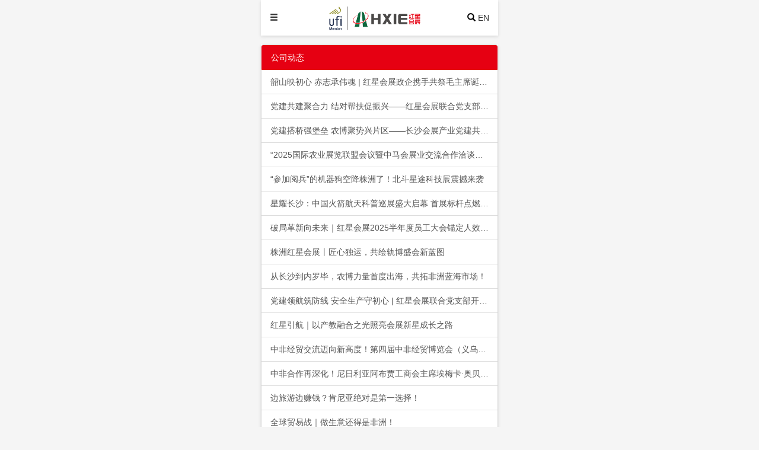

--- FILE ---
content_type: text/html; charset=utf-8
request_url: http://www.hxgjhz.com/mobile/newslist
body_size: 6357
content:
<!doctype html>
<html lang="en">
<head>
<!--     
  * 功能：长沙红星国际会展中心官方网站
  * 开发公司：湖南红星国际展览有限公司
  * 开发时间: 2019-09-08
  * 开    发：刘德胜
  * Q      Q：80507419 
  * 电    话：18075608069
  * 邮    箱：lds@hxie.net
-->   
  <meta charset="UTF-8">
    <meta http-equiv="X-UA-Compatible" content="IE=edge">
    <meta name="viewport" content="width=device-width, initial-scale=1.0, minimum-scale=1.0, maximum-scale=1.0, user-scalable=no" >  
    <title>公司动态_红星会展</title>    
    <link rel="shortcut  icon" type="image/x-icon" href="http://www.hxgjhz.com/public/upload/homepci/hxgjhzioc.png" media="screen">
    <meta name="description" content="公司动态,以中国中部（湖南）农业博览会、大数据暨空间信息应用博览会、湖南省农业机械、矿山机械、电子陶瓷产品博览会、洞庭湖生态文化旅游暨水上运动节、中国果业品牌大会暨果品博览会等为代表的自办大型综合性展会更是影响深远、广受赞誉，总展览面积达25万㎡。" />
    <meta name="keywords" content="公司动态,红星会展,长沙会展,红星国际,长沙展览会,软件开发,会议系统,场地出租,湖南红星国际展览有限公司,长沙红星国际会展中心,网络一站式营销,网站开发,网站推广优化,会展软件开发" />    
    <link rel="stylesheet" href="http://www.hxgjhz.com/public/bootstrap/css/bootstrap.min.css">
    <link rel="stylesheet" href="http://www.hxgjhz.com/public/bootstrap/css/bootstrap-theme.css">
    <script src="http://www.hxgjhz.com/public/js/jquery.min.js"></script>
    <script src="http://www.hxgjhz.com/public/bootstrap/js/bootstrap.min.js"></script>
    <script src="http://www.hxgjhz.com/public/js/jquery.lazyload.js"></script>
    <style>
    	body{
    		background: #f5f5f5;  		
    	}
    	.nowrapbr{white-space:nowrap; overflow:hidden; text-overflow:ellipsis;}	
		a {
		    color: #000;
		    text-decoration: none;
		}
        @media screen and (min-width: 700px){
          .container,.container-fluid {
            width: 400px; 
            background: #fff; 
            box-shadow: 0px 2px 5px #d9d9d9;  
            margin-right: auto!important;
            margin-left: auto!important;
          }
          .dbbj{
          	width: 400px; 
            margin-right: auto!important;
            margin-left: auto!important;          	
          }
        }
		.top{
			background: #fff;
			line-height: 60px;
		}
		.col-xs-3 p{
			text-align: center;
		}
		.news p{
			text-align: center;
		}
		.alertbt{
			background: #d32d25;
			color:#fff;
			line-height: 40px;
			text-indent: 15px;
			margin-bottom: 10px;		
		}
		.alertbt a{
			color:#fff;
		}
		.arrow{
		  width: 9px;
		  height: 9px;
		  border-top: 1px solid #fff;
		  border-right: 1px solid #fff;
		  transform: rotate(45deg);
		  position: absolute;
		  top: 15px;
		  right: 42px;
		}
		.arrows{
		  width: 9px;
		  height: 9px;
		  border-top: 1px solid #fff;
		  border-right: 1px solid #fff;
		  transform: rotate(45deg);
		  position: absolute;
		  top: 15px;
		  right: 38px;
		}
		.arrow1{
		  width: 9px;
		  height: 9px;
		  border-top: 1px solid #fff;
		  border-right: 1px solid #fff;
		  transform: rotate(45deg);
		  position: absolute;
		  top: 15px;
		  left: 88px;
		}
		/*展会排期*/
		.alertpq{
			background: #e60012;
			color:#fff;
			line-height: 40px;
			text-indent: 15px;	
		}
		.alertpq a{
			color:#fff;
		}
		.alertpq_bt{
			border:1px solid #ccc;
			line-height: 40px;
			text-indent: 15px;	
		}
		.tables{
			border:1px solid #ccc;
			border-top:0px solid #ccc;
			font-size: 10px;
			padding: 20px;
		}
		.col-xs-4{
			padding: 0px;
			margin-bottom: 10px;
		}
		table{margin:0px auto;padding: 0px 3px;}	
		.arrowpq{
		  width: 9px;
		  height: 9px;
		  border-top: 1px solid #000;
		  border-right: 1px solid #000;
		  transform: rotate(135deg);
		  position: absolute;
		  top: 53px;
		  left: 72px;
		}
		.yz{
			width: 10px;
			height: 10px;
			display: block;
			border-radius: 50px;
			background: red;
			color:#fff;
			line-height: 10px;
		}
		</style>
		<style>
		.tanmenu{
			display: none;
			position: fixed;
			left: 0px;
			top:0px;
			width: 100%;
			height: 100%;
			background: rgba(0,0,0,0.6);
			z-index: 1000000;
		    overflow-y:scroll;  
		    overflow-x:hidden; 
		    padding: 0px;
		    margin:0px; 			
		}
		.navbar-nav {
		     margin: 0px; 
		     background: #fff;
		}
		.navbar-default {
		    border-radius: 0px;
			background: #fff;
		    width: 60%;
		    height: 100%;
		    box-shadow: 10px 10px 10px #101010;	
		}
		.dropdown span {
		    display: block;
		    position: absolute;
		    width: 40px;
		    height: 40px;
		    background: #e60012;
		    color:#fff;
		    top: 0;
		    right: 0;
		    border-left: #eee 1px solid;
		}
		.dropdown{
			border-bottom: #eee 10px solid;
		}
		.tanmenuopen{	
			border-bottom: #eee 10px solid
		}
		.tanmenuopen a{
			color: #fff!important;
		}	
		.ijian{
			padding: 11px;	
		}	
		</style>				
    </head>
<body>   
	<div class="container-fluid top">
		<div class="row">
			<div class="col-xs-3 text-left t" onclick="funmenu()" id="menuid"><span class="glyphicon glyphicon-menu-hamburger"></span></div>
			<div class="col-xs-6"><a href="http://www.hxgjhz.com/mobile" title="红星会展"><img src="http://www.hxgjhz.com/public/images/logo-ny.png" alt="红星会展" style="height:40px;"></a></div>
			<div class="col-xs-3 text-right"><a href="http://www.hxgjhz.com/mobile/sou/index.shtml"><span class="glyphicon glyphicon-search"></span></a> <span href="javascript:void(0)" onclick="funlang()" >EN</span></div>	
		</div>
	</div>
		<style>
/*分页*/
.next{
    text-align: left;
    padding: 0px;
    line-height: 20px;
}
.next a{
    padding:4px 10px;
    background: #fff;
    text-decoration: none;
    color:#e60012;
}
.next .nextc{
    background: #e60012;
    color: #fff;
}		
</style>
<div class="container" style="margin:15px;padding: 0px;">
	<div class="row">
		<div class="col-xs-12 ">
			<div class="panel panel-default">
			  <div class="panel-heading" style="background: #e60012;color:#fff;border: 1px solid #e60012;">公司动态</div>
				<div class="list-group">
				  				  	<a href="http://www.hxgjhz.com/mobile/newsshow/id-578-index.shtml" class="list-group-item"><div class="nowrapbr">韶山映初心 赤志承伟魂 | 红星会展政企携手共祭毛主席诞辰132周年</div></a>
				  				  	<a href="http://www.hxgjhz.com/mobile/newsshow/id-577-index.shtml" class="list-group-item"><div class="nowrapbr">党建共建聚合力 结对帮扶促振兴——红星会展联合党支部与大屋地村党支部携手绘就乡村振兴新图景</div></a>
				  				  	<a href="http://www.hxgjhz.com/mobile/newsshow/id-576-index.shtml" class="list-group-item"><div class="nowrapbr">党建搭桥强堡垒 农博聚势兴片区——长沙会展产业党建共建为农博赋能、为发展聚力</div></a>
				  				  	<a href="http://www.hxgjhz.com/mobile/newsshow/id-575-index.shtml" class="list-group-item"><div class="nowrapbr">“2025国际农业展览联盟会议暨中马会展业交流合作洽谈会”在马隆重举办</div></a>
				  				  	<a href="http://www.hxgjhz.com/mobile/newsshow/id-574-index.shtml" class="list-group-item"><div class="nowrapbr">“参加阅兵”的机器狗空降株洲了！北斗星途科技展震撼来袭</div></a>
				  				  	<a href="http://www.hxgjhz.com/mobile/newsshow/id-569-index.shtml" class="list-group-item"><div class="nowrapbr">星耀长沙：中国火箭航天科普巡展盛大启幕 首展标杆点燃湖湘航天梦</div></a>
				  				  	<a href="http://www.hxgjhz.com/mobile/newsshow/id-567-index.shtml" class="list-group-item"><div class="nowrapbr">破局革新向未来｜红星会展2025半年度员工大会锚定人效利润双提升</div></a>
				  				  	<a href="http://www.hxgjhz.com/mobile/newsshow/id-568-index.shtml" class="list-group-item"><div class="nowrapbr">株洲红星会展丨匠心独运，共绘轨博盛会新蓝图</div></a>
				  				  	<a href="http://www.hxgjhz.com/mobile/newsshow/id-566-index.shtml" class="list-group-item"><div class="nowrapbr">从长沙到内罗毕，农博力量首度出海，共拓非洲蓝海市场！</div></a>
				  				  	<a href="http://www.hxgjhz.com/mobile/newsshow/id-563-index.shtml" class="list-group-item"><div class="nowrapbr">党建领航筑防线 安全生产守初心 | 红星会展联合党支部开展主题党日实践活动</div></a>
				  				  	<a href="http://www.hxgjhz.com/mobile/newsshow/id-562-index.shtml" class="list-group-item"><div class="nowrapbr">红星引航｜以产教融合之光照亮会展新星成长之路</div></a>
				  				  	<a href="http://www.hxgjhz.com/mobile/newsshow/id-560-index.shtml" class="list-group-item"><div class="nowrapbr">中非经贸交流迈向新高度！第四届中非经贸博览会（义乌）推介会成功举办</div></a>
				  				  	<a href="http://www.hxgjhz.com/mobile/newsshow/id-559-index.shtml" class="list-group-item"><div class="nowrapbr">中非合作再深化！尼日利亚阿布贾工商会主席埃梅卡·奥贝戈鲁一行应邀来访红星交流工作</div></a>
				  				  	<a href="http://www.hxgjhz.com/mobile/newsshow/id-558-index.shtml" class="list-group-item"><div class="nowrapbr">边旅游边赚钱？肯尼亚绝对是第一选择！</div></a>
				  				  	<a href="http://www.hxgjhz.com/mobile/newsshow/id-556-index.shtml" class="list-group-item"><div class="nowrapbr">全球贸易战｜做生意还得是非洲！</div></a>
				  				</div>
			</div>
		</div>
		<div class="col-xs-12">
	            <div class="next">	
	                	                    <a>《</a>
	                	                	                	                    	                        <a class="csshide">1</a>
	                    	                	                    	                        <a href="http://www.hxgjhz.com/mobile/newslist/fid-0-page-2-index.shtml" class="nextc csshide">2</a>
	                    	                	                    	                        <a href="http://www.hxgjhz.com/mobile/newslist/fid-0-page-3-index.shtml" class="nextc csshide">3</a>
	                    	                	                    	                        <a href="http://www.hxgjhz.com/mobile/newslist/fid-0-page-4-index.shtml" class="nextc csshide">4</a>
	                    	                	                    	                        <a href="http://www.hxgjhz.com/mobile/newslist/fid-0-page-5-index.shtml" class="nextc csshide">5</a>
	                    	                	                    	                        <a href="http://www.hxgjhz.com/mobile/newslist/fid-0-page-6-index.shtml" class="nextc csshide">6</a>
	                    	                	                    	                        <a href="http://www.hxgjhz.com/mobile/newslist/fid-0-page-7-index.shtml" class="nextc csshide">7</a>
	                    	                	                	                    <a href="http://www.hxgjhz.com/mobile/newslist/fid-0-page-2-index.shtml" class="nextc">》</a>
	                                 
	            </div> 
		</div>
	</div>
</div>	
	<div class="dbbj" style="margin:10px auto;margin-bottom:28px;">
		<img src="http://www.hxie.net/public/images/w_bj.png" alt=""  class="img-responsive">
	</div>
<div class="tanmenu">
	<nav class="navbar-default" role="navigation">
		<div style="height: 50px;line-height: 50px;text-indent: 5px;background: #000;color:#fff" onclick="funmenuexit()"><span class="lds glyphicon glyphicon-remove"></span>&nbsp;&nbsp;网站导航</div>
	    <ul class="nav navbar-nav">
	        <li class="tanmenuopen" style="background: #d32d25;">  <a href="http://www.hxgjhz.com/mobile">首页</a></li>
            <!-- 展馆介绍 -->
            <li class="dropdown">
                <a href="http://www.hxgjhz.com/mobile/list/id-4" class="dropdown-toggle" data-toggle="dropdown" title="关于我们" style="white-space:nowrap;">关于我们</a>
                <ul class="dropdown-menu">
                	                    <li><a href="http://www.hxgjhz.com/mobile/list/id-4" title="公司介绍">公司介绍</a></li>
                                        <li><a href="http://www.hxgjhz.com/mobile/list/id-5" title="总经理致词">总经理致词</a></li>
                                        <li><a href="http://www.hxgjhz.com/mobile/list/id-6" title="企业文化">企业文化</a></li>
                                        <li><a href="http://www.hxgjhz.com/mobile/list/id-7" title="行业荣誉">行业荣誉</a></li>
                                        <li><a href="http://www.hxgjhz.com/mobile/list/id-9" title="光明未来">光明未来</a></li>
                                        <li><a href="http://www.hxgjhz.com/mobile/list/id-18" title="组织架构">组织架构</a></li>
                                    </ul>
                <span><i class="glyphicon glyphicon-menu-right ijian"></i></span>
            </li>
            <!-- 新闻咨讯 -->
            <li class="dropdown">
                <a href="http://www.hxgjhz.com/mobile/newslist" class="dropdown-toggle" data-toggle="dropdown" style="white-space:nowrap;">业务·资讯</a>
                <ul class="dropdown-menu">
                    <li><a href="http://www.hxgjhz.com/mobile/newslist" title="公司动态">公司动态</a></li>
                    <li><a href="http://www.hxgjhz.com/mobile/newslist/fid-1" title="展会动态">展会动态</a></li>
                </ul>
                <span><i class="glyphicon glyphicon-menu-right ijian"></i></span>
            </li>
	        <!-- 团队介绍 -->
            <li class="dropdown">
                <a href="http://www.hxgjhz.com/mobile/list/id-20" class="dropdown-toggle" data-toggle="dropdown" title="主营业务" style="white-space:nowrap;">主营业务</a>
                <ul class="dropdown-menu">
                	                    <li><a href="http://www.hxgjhz.com/mobile/list/id-20" title="主场服务">主场服务</a></li>
                                        <li><a href="http://www.hxgjhz.com/mobile/list/id-14" title="自媒体运营">自媒体运营</a></li>
                                        <li><a href="http://www.hxgjhz.com/mobile/list/id-17" title="会议服务">会议服务</a></li>
                                        <li><a href="http://www.hxgjhz.com/mobile/list/id-10" title="国际商旅">国际商旅</a></li>
                                        <li><a href="http://www.hxgjhz.com/mobile/list/id-15" title="展览工程">展览工程</a></li>
                                        <li><a href="http://www.hxgjhz.com/mobile/list/id-13" title="信息化服务">信息化服务</a></li>
                                        <li><a href="http://www.hxgjhz.com/mobile/list/id-12" title="展会主承办">展会主承办</a></li>
                                        <li><a href="http://www.hxgjhz.com/mobile/list/id-19" title="展馆运营">展馆运营</a></li>
                                    </ul>
                <span><i class="glyphicon glyphicon-menu-right ijian"></i></span>
            </li>
	        <!-- 人才发展 -->
            <li class="dropdown">
                <a href="http://www.hxgjhz.com/mobile/list/id-8" class="dropdown-toggle" data-toggle="dropdown" title="主营业务" style="white-space:nowrap;">人才发展</a>
                <ul class="dropdown-menu">
                	                    <li><a href="http://www.hxgjhz.com/mobile/list/id-8" title="诚聘英才">诚聘英才</a></li>
                                        <li><a href="http://www.hxgjhz.com/mobile/list/id-11" title="学习团建">学习团建</a></li>
                                        <li><a href="http://www.hxgjhz.com/mobile/hzzs" title="会展之声">会展之声</a></li>
                </ul>
                <span><i class="glyphicon glyphicon-menu-right ijian"></i></span>
            </li>
	        <!-- 观众指南 -->
            <li class="dropdown">
                <a href="http://www.hxgjhz.com/mobile/list/id-8" class="dropdown-toggle" data-toggle="dropdown" title="展馆介绍" style="white-space:nowrap;">展馆介绍</a>
                <ul class="dropdown-menu">
                	                    <li><a href="http://www.hxgjhz.com/mobile/lists/id-8" title="展馆广告">展馆广告</a></li>
                                        <li><a href="http://www.hxgjhz.com/mobile/lists/id-7" title="场馆优势">场馆优势</a></li>
                                        <li><a href="http://www.hxgjhz.com/mobile/lists/id-6" title="场馆结构">场馆结构</a></li>
                                        <li><a href="http://www.hxgjhz.com/mobile/lists/id-5" title="场馆介绍">场馆介绍</a></li>
                                    </ul>
                <span><i class="glyphicon glyphicon-menu-right ijian"></i></span>
            </li> 
	        <!-- 参展指引 -->
            <li class="dropdown">
                <a href="http://www.hxgjhz.com/mobile/list/id-10" class="dropdown-toggle" data-toggle="dropdown" title="观展指引" style="white-space:nowrap;">观展指引</a>
                <ul class="dropdown-menu">
                	                    <li><a href="http://www.hxgjhz.com/mobile/lists/id-10" title="周边酒店">周边酒店</a></li>
                                        <li><a href="http://www.hxgjhz.com/mobile/lists/id-9" title="周边交通">周边交通</a></li>
                                    </ul>
                <span><i class="glyphicon glyphicon-menu-right ijian"></i></span>
            </li> 
	        <!-- 主办方指南 -->
            <li class="dropdown">
                <a href="http://www.hxgjhz.com/mobile/list/id-16" class="dropdown-toggle" data-toggle="dropdown" title="参展指南" style="white-space:nowrap;">参展指南</a>
                <ul class="dropdown-menu">
                	                    <li><a href="http://www.hxgjhz.com/mobile/lists/id-16" title="服务项目价格指南">服务项目价格指南</a></li>
                                        <li><a href="http://www.hxgjhz.com/mobile/lists/id-12" title="办展流程">办展流程</a></li>
                                        <li><a href="http://www.hxgjhz.com/mobile/lists/id-11" title="展馆使用管理规定">展馆使用管理规定</a></li>
                                    </ul>
                <span><i class="glyphicon glyphicon-menu-right ijian"></i></span>
            </li>
	        <!-- 配套服务 -->
<!--             <li class="dropdown">
                <a href="http://www.hxgjhz.com/mobile/list/id-13" class="dropdown-toggle" data-toggle="dropdown" title="报到注册" style="white-space:nowrap;">报到注册</a>
                <ul class="dropdown-menu">
                	                    <li><a href="http://www.hxgjhz.com/mobile/lists/id-13" title="报到注册">报到注册</a></li>
                                    </ul>
                <span><i class="glyphicon glyphicon-menu-right ijian"></i></span>
            </li>  -->             
	        <!-- 展会排期 -->
	        <li class="tanmenuopen"><a href="http://www.hxgjhz.com/mobile/zhpq" style="color: #777!important;">展会·活动</a></li>	
	    </ul>
	</nav>
</div>
<script>
function funmenu(){
	$("#menuid").removeClass("t");
	$(".tanmenu").css("display","block");
}
function funmenuexit(){
	$("#menuid").addClass("t");
	$(".tanmenu").css("display","none");
}
</script>
<div style="display:none;">
    

    <script>
var _hmt = _hmt || [];
(function() {
  var hm = document.createElement("script");
  hm.src = "https://hm.baidu.com/hm.js?daca6e6297deeb333dce3d9b1c6cd475";
  var s = document.getElementsByTagName("script")[0]; 
  s.parentNode.insertBefore(hm, s);
})();
</script>
</div>	
</body>
<script>
function funlang(){
	$LNG = 'ch';
	if($LNG=="ch"){
		$.post("http://www.hxgjhz.com/mobile/get_lang/index.shtml",{lang:'en'},function(d){
			location.reload();
		});	
		}else{
			$.post("http://www.hxgjhz.com/mobile/get_lang/index.shtml",{lang:'ch'},function(d){
			location.reload();
		});	
	}
}	
</script>
</html>	
<script src="http://res2.wx.qq.com/open/js/jweixin-1.4.0.js"></script>
<script>
  /*
   * 注意：
   * 1. 所有的JS接口只能在公众号绑定的域名下调用，公众号开发者需要先登录微信公众平台进入“公众号设置”的“功能设置”里填写“JS接口安全域名”。
   * 2. 如果发现在 Android 不能分享自定义内容，请到官网下载最新的包覆盖安装，Android 自定义分享接口需升级至 6.0.2.58 版本及以上。
   * 3. 常见问题及完整 JS-SDK 文档地址：http://mp.weixin.qq.com/wiki/7/aaa137b55fb2e0456bf8dd9148dd613f.html
   *
   * 开发中遇到问题详见文档“附录5-常见错误及解决办法”解决，如仍未能解决可通过以下渠道反馈：
   * 邮箱地址：weixin-open@qq.com
   * 邮件主题：【微信JS-SDK反馈】具体问题
   * 邮件内容说明：用简明的语言描述问题所在，并交代清楚遇到该问题的场景，可附上截屏图片，微信团队会尽快处理你的反馈。
   */
  wx.config({
    debug: false,
    appId: 'wxacf0331a9b3776f7',
    timestamp: 1769789999,
    nonceStr: 'TU5tDBR8HDBVXp5O',
    signature: '0de0dc97228ff27c387e0f5bf1af54255eb4710e',
    jsApiList: ['onMenuShareTimeline', 'onMenuShareAppMessage', 'onMenuShareQQ', 'onMenuShareWeibo','checkJsApi','scanQRCode']
  });
    wx.ready(function () {
         wx.onMenuShareTimeline({
            title: '公司动态-红星会展',
            link: 'http://www.hxgjhz.com/mobile/newslist/index.shtml',
            imgUrl: 'http://www.hxgjhz.com/public/images/zbj_mobile2.png',
            trigger: function (res) {
                // alert("感谢您的分享！");        
            },
            success: function (res) {
              alert("感谢您的分享！");
            },
            cancel: function (res) {
                // alert('已取消');
            },
            fail: function (res) {
                alert(JSON.stringify(res));
            }
        });
        wx.onMenuShareAppMessage({
            title: '公司动态-红星会展',
            desc: '湖南红星国际展览有限公司成立于2003年，是集组展、办展、会务及展馆服务于一体的专业化、市场化、集约化的综合性会展服务型企业，拥有展览面积达5万㎡的长沙红星国际会展中心，是农业产业化国家重点龙头企业——红星实业集团有限公司全资子公司。',
            link: 'http://www.hxgjhz.com/mobile/newslist/index.shtml',
            imgUrl: 'http://www.hxgjhz.com/public/images/zbj_mobile2.png',
            trigger: function (res) {
            },
            success: function (res) {
                alert("感谢您的分享！");
            },
            cancel: function (res) {
                
            },
            fail: function (res) {
              alert(JSON.stringify(res));
            }
        });
        wx.onMenuShareQZone({
            title: '公司动态-红星会展', // 分享标题
            desc: '湖南红星国际展览有限公司成立于2003年，是集组展、办展、会务及展馆服务于一体的专业化、市场化、集约化的综合性会展服务型企业，拥有展览面积达5万㎡的长沙红星国际会展中心，是农业产业化国家重点龙头企业——红星实业集团有限公司全资子公司。',
            link: 'http://www.hxgjhz.com/mobile/newslist/index.shtml',
            imgUrl: 'http://www.hxgjhz.com/public/images/zbj_mobile2.png',
            success: function () { 
              alert("感谢您的分享！");
            },
            cancel: function () { 
                // 用户取消分享后执行的回调函数
            }
        });
    });
</script>